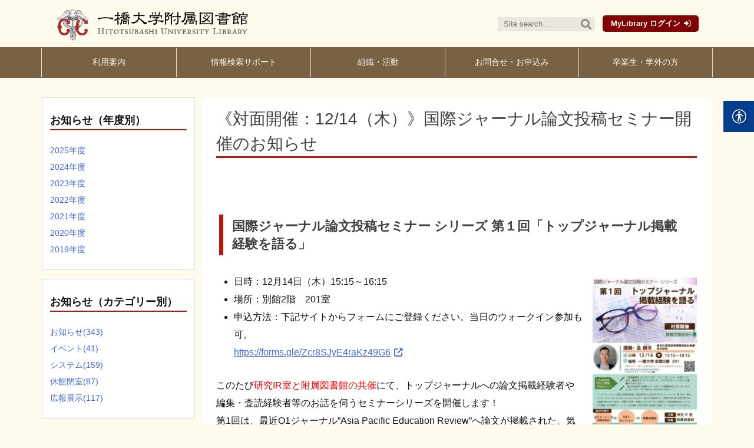

--- FILE ---
content_type: application/javascript
request_url: https://www.lib.hit-u.ac.jp/wp-content/themes/luxech/luxech.js?v=1761977596
body_size: 247
content:
/*
 * フッターに 追加したい Javascript 等を以下に記述してください。
 * ( To add Javascript in the footer, please write down here. )
 */
jQuery(document).ready(function($) {
	//グローバルナビメニューにtabindex要素を追加する
	$('#gnavi').find('ul li a:first-child').attr('tabindex',6);
});